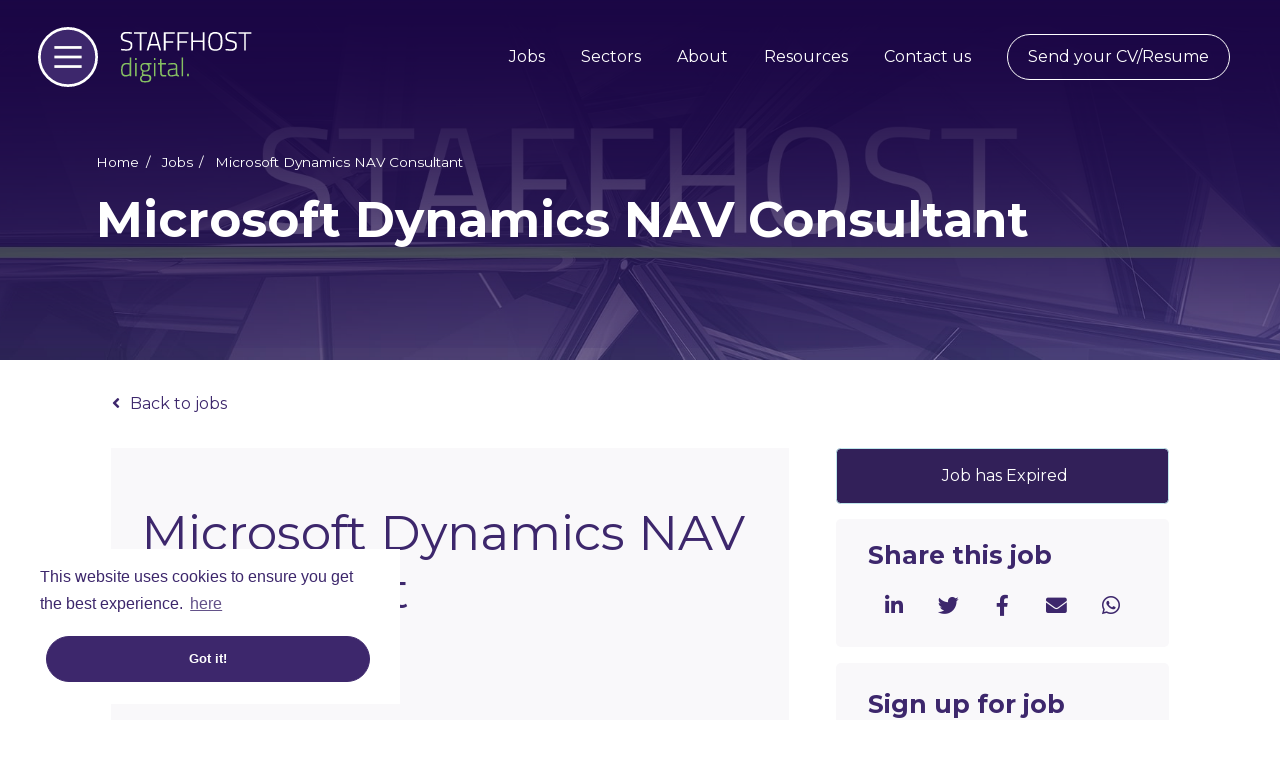

--- FILE ---
content_type: image/svg+xml
request_url: https://www.staffhostdigital.com/rails/active_storage/blobs/redirect/eyJfcmFpbHMiOnsibWVzc2FnZSI6IkJBaHBBOU5ZT1E9PSIsImV4cCI6bnVsbCwicHVyIjoiYmxvYl9pZCJ9fQ==--2aa5c20afd412ff35b42aba8ff017f82492d2666/dropdown-icon.svg
body_size: -147
content:
<?xml version="1.0" encoding="UTF-8"?>
<svg width="20px" height="20px" viewBox="0 0 20 20" version="1.1" xmlns="http://www.w3.org/2000/svg" xmlns:xlink="http://www.w3.org/1999/xlink">
    <title>dropdown-icon</title>
    <g id="Homepage-230822" stroke="none" stroke-width="1" fill="none" fill-rule="evenodd">
        <g id="Menu-250123" transform="translate(-660.000000, -362.000000)">
            <g id="dropdown-icon" transform="translate(660.000000, 362.000000)">
                <circle id="Oval" fill="#87BC60" cx="10" cy="10" r="10"></circle>
                <g id="arrow_right_alt_FILL0_wght400_GRAD0_opsz48-Copy" transform="translate(10.000000, 10.400000) rotate(-270.000000) translate(-10.000000, -10.400000) translate(5.600000, 7.200000)" fill="#FFFFFF" fill-rule="nonzero">
                    <polygon id="Path" points="5.50514821 6.4 4.91482059 5.84116424 7.22121685 3.60582121 0 3.60582121 0 2.80748441 7.22121685 2.80748441 4.90109204 0.558835759 5.49141966 0 8.8 3.20665281"></polygon>
                </g>
            </g>
        </g>
    </g>
</svg>